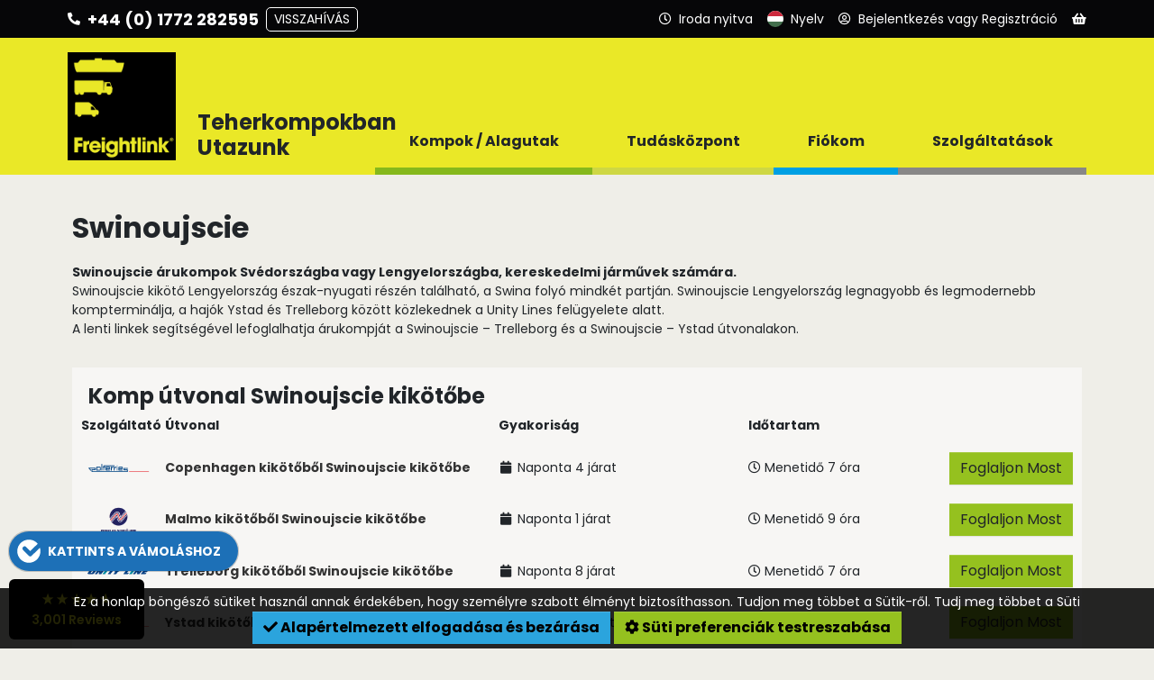

--- FILE ---
content_type: text/html; charset=UTF-8
request_url: https://www.freightlink.hu/kik%C3%B6t%C5%91k/swinoujscie
body_size: 13418
content:
<!DOCTYPE html>
<html lang="hu" dir="ltr" prefix="og: https://ogp.me/ns#">
<head>
  <meta charset="utf-8" />
<meta name="description" />
<meta name="description" content="Swinoujscie árukompok Svédországba vagy Lengyelországba, kereskedelmi járművek számára. Swinoujscie kikötő Lengyelország észak-nyugati részén található, a Swina folyó mindkét partján. Swinoujscie Lengyelország legnagyobb és legmodernebb kompterminálja, a hajók Ystad és Trelleborg között közlekednek a Unity Lines felügyelete alatt. A lenti linkek segítségével lefoglalhatja árukompját a Swinoujscie – Trelleborg és a Swinoujscie – Ystad útvonalakon." />
<meta name="robots" content="index, follow" />
<link rel="canonical" href="https://www.freightlink.hu/kik%C3%B6t%C5%91k/swinoujscie" />
<meta name="Generator" content="Drupal 10 (https://www.drupal.org)" />
<meta name="MobileOptimized" content="width" />
<meta name="HandheldFriendly" content="true" />
<meta name="viewport" content="width=device-width, initial-scale=1.0" />
<link rel="icon" href="/themes/custom/freightlink_theme/favicon.ico" type="image/vnd.microsoft.icon" />
<link rel="alternate" hreflang="en" href="https://www.freightlink.co.uk/ferry-port/swinoujscie" />
<link rel="alternate" hreflang="pl" href="https://www.freightlink.pl/port/%C5%9Bwinoujscie" />
<link rel="alternate" hreflang="ro" href="https://www.freightlink.ro/porturi-feribot/swinoujscie" />
<link rel="alternate" hreflang="ru" href="https://www.freightlink.ru/%D0%BF%D0%B0%D1%80%D0%BE%D0%BC%D0%BD%D1%8B%D0%B5-%D0%BF%D0%BE%D1%80%D1%82%D1%8B/%D1%81%D0%B2%D0%B8%D0%BD%D0%BE%D1%83%D1%81%D1%8C%D1%86%D0%B5" />
<link rel="alternate" hreflang="de" href="https://www.freightlink.de/hafen/swinoujscie" />
<link rel="alternate" hreflang="hu" href="https://www.freightlink.hu/kik%C3%B6t%C5%91k/swinoujscie" />
<link rel="alternate" hreflang="cs" href="https://www.freightlink.cz/p%C5%99%C3%ADstavy/swinoujscie" />
<link rel="alternate" hreflang="es" href="https://www.freightlink.es/ferry-port/swinoujscie" />
<link rel="alternate" hreflang="it" href="https://www.freightlink.it/ferry-port/swinoujscie" />
<link rel="alternate" hreflang="bg" href="https://www.freightlink.bg/ferry-port/%D1%88%D0%B2%D0%B8%D0%BD%D0%BE%D1%83%D0%B9%D1%88%D1%87%D0%B5" />

    <title>Swinoujscie port | Freightlink</title>
    <link rel="shortcut icon" href="/themes/custom/freightlink_theme/favicon.ico">
  <link rel="apple-touch-icon" sizes="180x180" href="/themes/custom/freightlink_theme/apple-touch-icon.png">
  <link rel="icon" type="image/png" sizes="32x32" href="/themes/custom/freightlink_theme/favicon-32x32.png">
  <link rel="icon" type="image/png" sizes="16x16" href="/themes/custom/freightlink_theme/favicon-16x16.png">
  <link rel="manifest" href="/themes/custom/freightlink_theme/site.webmanifest">
  <link rel="stylesheet" media="all" href="/sites/default/files/css/css_yaZae_TQAJzL-SL0bmshZ1kDkjq-UTrPitxEvZKpACQ.css?delta=0&amp;language=hu&amp;theme=freightlink_theme&amp;include=[base64]" />
<link rel="stylesheet" media="all" href="/sites/default/files/css/css_LS776Z6gtvRsFT8pUo654fhzHyqH9M5tbOUzPpibTDI.css?delta=1&amp;language=hu&amp;theme=freightlink_theme&amp;include=[base64]" />
<link rel="stylesheet" media="all" href="//use.fontawesome.com/releases/v5.0.13/css/all.css" crossorigin="anonymous" defer />
<link rel="stylesheet" media="all" href="https://fonts.googleapis.com/css2?family=Poppins:wght@400;500;600;700&amp;display=swap" crossorigin="anonymous" defer />

  
    <!-- Global site tag (gtag.js) - Google Analytics -->
  <script async src="https://www.googletagmanager.com/gtag/js?id=G-P74RGWEFZ8"></script>
  <script>
    window.dataLayer = window.dataLayer || [];
    function gtag() {
    dataLayer.push(arguments);
    }
    gtag('js', new Date());
    gtag('config', 'G-P74RGWEFZ8');
  </script>
        <script>
      (function(w,d,s,l,i){w[l]=w[l]||[];w[l].push({'gtm.start':
          new Date().getTime(),event:'gtm.js'});var f=d.getElementsByTagName(s)[0],
        j=d.createElement(s),dl=l!='dataLayer'?'&l='+l:'';j.async=true;j.src=
        '//www.googletagmanager.com/gtm.js?id='+i+dl;f.parentNode.insertBefore(j,f);
      })(window,document,'script','dataLayer','GTM-WGMNBDX');
    </script>
  </head>
<body class="path-node page-node-type-ferry-port">
    <a href="#main-content" class="visually-hidden focusable skip-link">
    Ugrás a tartalmakhoz
  </a>
  
    <div class="dialog-off-canvas-main-canvas" data-off-canvas-main-canvas>
    
<div id="site-wrapper">
  <div class="header-container">
            <div class="region region-navigation">
    <div id="block-freightlink-theme-freightlinkheaderandnavigationblock" class="block block-knowledge-mod block-knowledge-mod-header-nav-block">
  
    
      
<div class="header-container__header-toolbar-wrapper header-container__header-toolbar-wrapper-hu">
    <ul class="header-container__header-toolbar">
        <li class="menu-toggle">
            <svg class="bars" xmlns="http://www.w3.org/2000/svg" viewBox="0 0 18 18">
                <line class="bar bar-1" x1="0" y1="3" x2="18" y2="3"/>
                <line class="bar bar-2" x1="0" y1="15" x2="18" y2="15"/>
                <line class="bar bar-3" x1="0" y1="9" x2="18" y2="9"/>
            </svg>
        </li>
                <li class="menu-button-state menu-button-panel menu-extended contact" data-dropdown-panel="#dropdown-panel-0">
            <i class="fa fa-phone fa-flip-horizontal" aria-hidden="true"></i>
            <span class="menu-button-text">Kapcsolat</span>
            <span class="menu-button-text-extended">
                +44 (0) 1772 282595
                <div class="menu-call-back-btn">Visszahívás</div>
            </span>
        </li>
        <li class="menu-button-state menu-button-panel menu-extended" data-dropdown-panel="#dropdown-panel-1">
            <i class="far fa-clock" aria-hidden="true"></i>
            <span class="menu-button-text">Nyitvatartás</span>
            <span class="menu-button-text-extended">
                <div class="opening-times opening-times__open opening-times__current-status">Iroda nyitva</div>
                <div class="opening-times opening-times__closed">Iroda zárva</div>
            </span>
        </li>
        <li class="menu-button-state menu-button-panel menu-button-language" data-dropdown-panel="#dropdown-panel-2">
            <img src="/modules/custom/knowledge_mod/img/flags/language/hu.svg" alt="magyar">
            <span class="menu-button-text">Nyelv</span>
        </li>
        <li class="menu-button-state menu-button-panel" data-dropdown-panel="#dropdown-panel-3">
            <i class="far fa-user-circle" aria-hidden="true"></i>
                            <span class="menu-button-text">Bejelentkezés vagy Regisztráció</span>
                    </li>

        
        <li class="menu-button-state menu-button-panel menu-extended" data-dropdown-panel="#dropdown-panel-4">
            <i class="fa fa-shopping-basket" aria-hidden="true"></i>
                            <div class="no-basket-count"></div>
                        <span class="menu-button-text">Kosár</span>
        </li>
    </ul>
</div>


<!-- **************************** DROPDOWN PANELS **************************** -->

<!-- CALL BACK -->
<div class="dropdown-panel load" id="dropdown-panel-0">
    <div class="dropdown-panel__content dropdown-panel__contact">
        <img class="panel-close" src="/modules/custom/knowledge_mod/img/close.svg" alt="Bezárás">
        <div class="contact-section-wrapper">
            <div class="contact-section contact-section__general">
                <p class="language-wrapper">
                    <img class="language" src="/modules/custom/knowledge_mod/img/flags/language/hu.svg" alt="Beszéljük a nyelvét">
                    Beszéljük a nyelvét
                </p>
                <h3>Új és meglévő foglalások</h3>
                <p class="contact-wrapper"><a href="tel:+44(0)1772282595">+44 (0) 1772 282595</a></p>
            </div>
            <div class="contact-section contact-section__sales">
                <div class="contact-section__sales-information">
                    <h3>Értékesítéssel kapcsolatos megkeresések</h3>
                    <p class="contact-wrapper">
                        <a href="tel:+44 (0) 1772 368251">+44 (0) 1772 368251</a>
                    </p>
                    <p class="contact-wrapper">
                        <a href="mailto:sales@freightlink.co.uk">sales@freightlink.co.uk</a>
                    </p>
                </div>
                                    <div class="contact-section__sales-people">
                                                                                                            <div class="contact-section__sales-person">
                                <img src="//www.freightlink.co.uk/static/img/staff/square/Peter.png" alt="">
                                <div>Peter</div>
                            </div>
                                            </div>
                            </div>
            <div class="contact-section contact-section__callback">
                <h3>Visszahívás kérése</h3>
                <input type="text" id="call-back-name" placeholder="Az Ön teljes neve (kötelező)" autocomplete="name" required>
                <input type="tel" id="call-back-tel" placeholder="Telefonszám (kötelező)" autocomplete="tel" required pattern="[\d\+\(\)]*">

                <!-- Animated button -->
                <button type="button" class="btn btn-lg btn-call-back btn-call-back__disabled">
                    <span class="btn-st-resting active">Visszahívás</span>
                    <span class="btn-st-waiting">Feldolgozás<i class="fas fa-redo" aria-hidden="true"></i></span>
                    <span class="btn-st-success">Siker<i class="fa fa-check-circle" aria-hidden="true"></i></span>
                </button>
            </div>
        </div>
    </div>
</div>

<!-- OPENING TIMES -->
<div class="dropdown-panel load" id="dropdown-panel-1">
    <div class="dropdown-panel__content">
        <img class="panel-close" src="/modules/custom/knowledge_mod/img/close.svg" alt="Bezárás">
        <div class="opening-times opening-times__open opening-times__current-status">
            <!-- Office Open -->
            <h3>Ma nyitva</h3>
            <h2>07:00 - 0:00</h2>
        </div>
        <div class="opening-times opening-times__closed">
            <!-- Office Closed -->
            <h3>Az iroda zárva</h3>
        </div>
    </div>
</div>

<!-- LANGUAGES -->
<div class="dropdown-panel dropdown-panel-language lang-select load" id="dropdown-panel-2">
    <div class="dropdown-panel__content">
        <img class="panel-close" src="/modules/custom/knowledge_mod/img/close-dk.svg" alt="Bezárás">
        <ul class="lang-select">
                                            <li class="en">
                    <span class="lang-title">
                        <a href="https://www.freightlink.co.uk/ferry-port/swinoujscie" class="language-link" hreflang="en">English</a>
                    </span>
                    <ul>
                                                    <li>
                                <a href="https://www.freightlink.co.uk/ferry-port/swinoujscie" class="language-link" hreflang="en"><img src="/modules/custom/knowledge_mod/img/flags/gb.png" alt="United Kingdom">United Kingdom</a>
                            </li>
                                                    <li>
                                <a href="https://www.freightlink.co.uk/ferry-port/swinoujscie" class="language-link" hreflang="en"><img src="/modules/custom/knowledge_mod/img/flags/ie.png" alt="Republic of Ireland">Republic of Ireland</a>
                            </li>
                                            </ul>
                </li>
                                            <li class="pl">
                    <span class="lang-title">
                        <a href="https://www.freightlink.pl/port/%C5%9Bwinoujscie" class="language-link" hreflang="pl">Polski</a>
                    </span>
                    <ul>
                                                    <li>
                                <a href="https://www.freightlink.pl/port/%C5%9Bwinoujscie" class="language-link" hreflang="pl"><img src="/modules/custom/knowledge_mod/img/flags/pl.png" alt="Polska">Polska</a>
                            </li>
                                            </ul>
                </li>
                                            <li class="ro">
                    <span class="lang-title">
                        <a href="https://www.freightlink.ro/porturi-feribot/swinoujscie" class="language-link" hreflang="ro">Română</a>
                    </span>
                    <ul>
                                                    <li>
                                <a href="https://www.freightlink.ro/porturi-feribot/swinoujscie" class="language-link" hreflang="ro"><img src="/modules/custom/knowledge_mod/img/flags/ro.png" alt="România">România</a>
                            </li>
                                                    <li>
                                <a href="https://www.freightlink.ro/porturi-feribot/swinoujscie" class="language-link" hreflang="ro"><img src="/modules/custom/knowledge_mod/img/flags/md.png" alt="Republica Moldova">Republica Moldova</a>
                            </li>
                                            </ul>
                </li>
                                            <li class="ru">
                    <span class="lang-title">
                        <a href="https://www.freightlink.ru/%D0%BF%D0%B0%D1%80%D0%BE%D0%BC%D0%BD%D1%8B%D0%B5-%D0%BF%D0%BE%D1%80%D1%82%D1%8B/%D1%81%D0%B2%D0%B8%D0%BD%D0%BE%D1%83%D1%81%D1%8C%D1%86%D0%B5" class="language-link" hreflang="ru">Русский</a>
                    </span>
                    <ul>
                                                    <li>
                                <a href="https://www.freightlink.ru/%D0%BF%D0%B0%D1%80%D0%BE%D0%BC%D0%BD%D1%8B%D0%B5-%D0%BF%D0%BE%D1%80%D1%82%D1%8B/%D1%81%D0%B2%D0%B8%D0%BD%D0%BE%D1%83%D1%81%D1%8C%D1%86%D0%B5" class="language-link" hreflang="ru"><img src="/modules/custom/knowledge_mod/img/flags/ru.png" alt="Российская Федерация">Российская Федерация</a>
                            </li>
                                                    <li>
                                <a href="https://www.freightlink.ru/%D0%BF%D0%B0%D1%80%D0%BE%D0%BC%D0%BD%D1%8B%D0%B5-%D0%BF%D0%BE%D1%80%D1%82%D1%8B/%D1%81%D0%B2%D0%B8%D0%BD%D0%BE%D1%83%D1%81%D1%8C%D1%86%D0%B5" class="language-link" hreflang="ru"><img src="/modules/custom/knowledge_mod/img/flags/ua.png" alt="Украина">Украина</a>
                            </li>
                                                    <li>
                                <a href="https://www.freightlink.ru/%D0%BF%D0%B0%D1%80%D0%BE%D0%BC%D0%BD%D1%8B%D0%B5-%D0%BF%D0%BE%D1%80%D1%82%D1%8B/%D1%81%D0%B2%D0%B8%D0%BD%D0%BE%D1%83%D1%81%D1%8C%D1%86%D0%B5" class="language-link" hreflang="ru"><img src="/modules/custom/knowledge_mod/img/flags/by.png" alt="Республика Беларусь">Республика Беларусь</a>
                            </li>
                                                    <li>
                                <a href="https://www.freightlink.ru/%D0%BF%D0%B0%D1%80%D0%BE%D0%BC%D0%BD%D1%8B%D0%B5-%D0%BF%D0%BE%D1%80%D1%82%D1%8B/%D1%81%D0%B2%D0%B8%D0%BD%D0%BE%D1%83%D1%81%D1%8C%D1%86%D0%B5" class="language-link" hreflang="ru"><img src="/modules/custom/knowledge_mod/img/flags/md.png" alt="Молдова">Молдова</a>
                            </li>
                                                    <li>
                                <a href="https://www.freightlink.ru/%D0%BF%D0%B0%D1%80%D0%BE%D0%BC%D0%BD%D1%8B%D0%B5-%D0%BF%D0%BE%D1%80%D1%82%D1%8B/%D1%81%D0%B2%D0%B8%D0%BD%D0%BE%D1%83%D1%81%D1%8C%D1%86%D0%B5" class="language-link" hreflang="ru"><img src="/modules/custom/knowledge_mod/img/flags/lt.png" alt="Литва">Литва</a>
                            </li>
                                                    <li>
                                <a href="https://www.freightlink.ru/%D0%BF%D0%B0%D1%80%D0%BE%D0%BC%D0%BD%D1%8B%D0%B5-%D0%BF%D0%BE%D1%80%D1%82%D1%8B/%D1%81%D0%B2%D0%B8%D0%BD%D0%BE%D1%83%D1%81%D1%8C%D1%86%D0%B5" class="language-link" hreflang="ru"><img src="/modules/custom/knowledge_mod/img/flags/lv.png" alt="Латвия">Латвия</a>
                            </li>
                                                    <li>
                                <a href="https://www.freightlink.ru/%D0%BF%D0%B0%D1%80%D0%BE%D0%BC%D0%BD%D1%8B%D0%B5-%D0%BF%D0%BE%D1%80%D1%82%D1%8B/%D1%81%D0%B2%D0%B8%D0%BD%D0%BE%D1%83%D1%81%D1%8C%D1%86%D0%B5" class="language-link" hreflang="ru"><img src="/modules/custom/knowledge_mod/img/flags/ee.png" alt="Эстония">Эстония</a>
                            </li>
                                            </ul>
                </li>
                                            <li class="de">
                    <span class="lang-title">
                        <a href="https://www.freightlink.de/hafen/swinoujscie" class="language-link" hreflang="de">Deutsch</a>
                    </span>
                    <ul>
                                                    <li>
                                <a href="https://www.freightlink.de/hafen/swinoujscie" class="language-link" hreflang="de"><img src="/modules/custom/knowledge_mod/img/flags/de.png" alt="Deutschland">Deutschland</a>
                            </li>
                                                    <li>
                                <a href="https://www.freightlink.de/hafen/swinoujscie" class="language-link" hreflang="de"><img src="/modules/custom/knowledge_mod/img/flags/ch.png" alt="Schweiz">Schweiz</a>
                            </li>
                                                    <li>
                                <a href="https://www.freightlink.de/hafen/swinoujscie" class="language-link" hreflang="de"><img src="/modules/custom/knowledge_mod/img/flags/at.png" alt="Österreich">Österreich</a>
                            </li>
                                                    <li>
                                <a href="https://www.freightlink.de/hafen/swinoujscie" class="language-link" hreflang="de"><img src="/modules/custom/knowledge_mod/img/flags/li.png" alt="Lichtenstein">Lichtenstein</a>
                            </li>
                                                    <li>
                                <a href="https://www.freightlink.de/hafen/swinoujscie" class="language-link" hreflang="de"><img src="/modules/custom/knowledge_mod/img/flags/be.png" alt="Belgien">Belgien</a>
                            </li>
                                                    <li>
                                <a href="https://www.freightlink.de/hafen/swinoujscie" class="language-link" hreflang="de"><img src="/modules/custom/knowledge_mod/img/flags/lu.png" alt="Luxemburg">Luxemburg</a>
                            </li>
                                            </ul>
                </li>
                                            <li class="hu">
                    <span class="lang-title">
                        <a href="https://www.freightlink.hu/kik%C3%B6t%C5%91k/swinoujscie" class="language-link" hreflang="hu">magyar</a>
                    </span>
                    <ul>
                                                    <li>
                                <a href="https://www.freightlink.hu/kik%C3%B6t%C5%91k/swinoujscie" class="language-link" hreflang="hu"><img src="/modules/custom/knowledge_mod/img/flags/hu.png" alt="Magyarország">Magyarország</a>
                            </li>
                                            </ul>
                </li>
                                            <li class="cs">
                    <span class="lang-title">
                        <a href="https://www.freightlink.cz/p%C5%99%C3%ADstavy/swinoujscie" class="language-link" hreflang="cs">Czech</a>
                    </span>
                    <ul>
                                                    <li>
                                <a href="https://www.freightlink.cz/p%C5%99%C3%ADstavy/swinoujscie" class="language-link" hreflang="cs"><img src="/modules/custom/knowledge_mod/img/flags/cz.png" alt="Česká republika">Česká republika</a>
                            </li>
                                                    <li>
                                <a href="https://www.freightlink.cz/p%C5%99%C3%ADstavy/swinoujscie" class="language-link" hreflang="cs"><img src="/modules/custom/knowledge_mod/img/flags/sk.png" alt="Slovenská republika.">Slovenská republika.</a>
                            </li>
                                            </ul>
                </li>
                                            <li class="es">
                    <span class="lang-title">
                        <a href="https://www.freightlink.es/ferry-port/swinoujscie" class="language-link" hreflang="es">Español</a>
                    </span>
                    <ul>
                                                    <li>
                                <a href="https://www.freightlink.es/ferry-port/swinoujscie" class="language-link" hreflang="es"><img src="/modules/custom/knowledge_mod/img/flags/es.png" alt="España">España</a>
                            </li>
                                            </ul>
                </li>
                                            <li class="it">
                    <span class="lang-title">
                        <a href="https://www.freightlink.it/ferry-port/swinoujscie" class="language-link" hreflang="it">Italiano</a>
                    </span>
                    <ul>
                                                    <li>
                                <a href="https://www.freightlink.it/ferry-port/swinoujscie" class="language-link" hreflang="it"><img src="/modules/custom/knowledge_mod/img/flags/it.png" alt="Italia">Italia</a>
                            </li>
                                            </ul>
                </li>
                                            <li class="bg">
                    <span class="lang-title">
                        <a href="https://www.freightlink.bg/ferry-port/%D1%88%D0%B2%D0%B8%D0%BD%D0%BE%D1%83%D0%B9%D1%88%D1%87%D0%B5" class="language-link" hreflang="bg">Български</a>
                    </span>
                    <ul>
                                                    <li>
                                <a href="https://www.freightlink.bg/ferry-port/%D1%88%D0%B2%D0%B8%D0%BD%D0%BE%D1%83%D0%B9%D1%88%D1%87%D0%B5" class="language-link" hreflang="bg"><img src="/modules/custom/knowledge_mod/img/flags/bg.png" alt="Bulgaria">Bulgaria</a>
                            </li>
                                            </ul>
                </li>
                    </ul>
    </div>
</div>


<!-- ACCOUNT -->
<div class="dropdown-panel load" id="dropdown-panel-3">
    <div class="dropdown-panel__content">
        <img class="panel-close" src="/modules/custom/knowledge_mod/img/close.svg" alt="Bezárás">
                    <div class="dropdown-panel__content-column left">
                <form action="/user/login?destination=/" method="post">
                    <h3>Bejelentkezés:</h3>
                    <label for="username" class="element-invisible">Felhasználónév</label>
                    <input type="text" id="username" name="name" placeholder="Felhasználónév">
                    <label for="password" class="element-invisible">Jelszó</label>
                    <input type="password" id="password" name="pass" placeholder="Jelszó"
                           autocomplete="off" spellcheck="false" autocapitalize="off">
                    <button type="submit" class="btn btn-lg">Bejelentkezés</button>
                    <p class="dropdown-panel__login-text">
                        <a href="/privacy">
                            <i class="fas fa-external-link-alt" aria-hidden="true"></i>
                            Adatvédelmi irányelvek
                        </a>
                    </p>
                    <p class="dropdown-panel__login-text">
                        <a href="/user/password">
                            <i class="fa fa-key" aria-hidden="true"></i>
                            Elfelejtettem a jelszavam
                        </a>
                    </p>
                                            <input autocomplete="off" data-drupal-selector="form-1wrwshoh7lhelp1aw51c4co1h3gayr8znv7zwtjiqly" type="hidden" name="form_build_id" value="form-1WRWShOH7LHeLP1AW51C4co1h3Gayr8Znv7ZWTjIqLY" />

                        
                        <input data-drupal-selector="edit-user-login-form" type="hidden" name="form_id" value="user_login_form" />

                                    </form>
            </div>
            <div class="dropdown-panel__content-column right">
                <h3>Nincs fiókja?</h3>
                <a href="/new" class="btn btn-lg">Hozza létre fiókját</a>
            </div>
            </div>
</div>

<!-- BASKET -->
<div class="dropdown-panel load" id="dropdown-panel-4">
    <div class="dropdown-panel__content">
        <img class="panel-close" src="/modules/custom/knowledge_mod/img/close.svg" alt="Bezárás">
        <div class="mini-basket__content"></div>
    </div>
</div>

<!-- *************************** DROPDOWN PANELS END *************************** -->

<div class="header-container__wrapper-container header-container__wrapper-container-hu">

    <div class="header-container__wrapper">
        <div class="header-container__logo">
            <a href="https://www.freightlink.hu/" title="Főoldal" rel="home" class="site-logo">
                <img src="/themes/custom/freightlink_theme/logo.png" alt="">
            </a>
        </div>

        <!-- DESKTOP LINKS -->

        <div class="header-container__menu-panel">
            <div class="menu-panel__strap-line"><h2>Teherkompokban Utazunk</h2></div>
            <nav class="menu-panel__main-navigation menu-panel__main-navigation-desktop">
                <div class="main-menu">
                                                                <div class="list-item menu-item menu-item-0" data-menu-item="0">
                            <span>Kompok / Alagutak</span>
                            <div class="menu-button-bar menu-button-bar-0 default">
                                <div class="bar"></div>
                                <div class="arrow"></div>
                            </div>
                        </div>
                                                                    <div class="list-item menu-item menu-item-1" data-menu-item="1">
                            <span>Tudásközpont</span>
                            <div class="menu-button-bar menu-button-bar-1 default">
                                <div class="bar"></div>
                                <div class="arrow"></div>
                            </div>
                        </div>
                                                                    <div class="list-item menu-item menu-item-2" data-menu-item="2">
                            <span>Fiókom</span>
                            <div class="menu-button-bar menu-button-bar-2 default">
                                <div class="bar"></div>
                                <div class="arrow"></div>
                            </div>
                        </div>
                                                                    <div class="list-item menu-item menu-item-3" data-menu-item="3">
                            <span>Szolgáltatások</span>
                            <div class="menu-button-bar menu-button-bar-3 default">
                                <div class="bar"></div>
                                <div class="arrow"></div>
                            </div>
                        </div>
                                                            </div>
            </nav>
        </div>

        <!-- DESKTOP LINKS -->

    </div>

</div>

<div class="main-navigation__helpers">
    <div class="helper-language"><img src="/modules/custom/knowledge_mod/img/flags/language/hu.svg" alt="magyar">Nyelv<i class="fa fa-caret-right" aria-hidden="true"></i></div>
    <div class="helper-search">
                    <a href="https://www.freightlink.hu/search/node"><i class="fa fa-search" aria-hidden="true"></i>Keresés</a>
            </div>
</div>

<div class="header-container__menu-panel">
    <nav class="menu-panel__main-navigation menu-panel__main-navigation-screen">
        <div class="main-menu">
                                        <div class="menu-item menu-item-0" data-menu-item="0">
                    <span>Kompok / Alagutak</span>
                    <div class="menu-item-panel menu-hidden load">
                        <div class="list-item-contents">
                            <div class="list-item-contents__left">
                                                                    <div class="list-item">
                                        <a href="https://www.freightlink.hu/%C3%BAj">
                                            Regisztráció
                                        </a>
                                    </div>
                                                                    <div class="list-item">
                                        <a href="https://www.freightlink.hu/komp-%C3%BAtvonalak">
                                            Útvonalak
                                        </a>
                                    </div>
                                                                    <div class="list-item">
                                        <a href="https://www.freightlink.hu/t%C3%A9rk%C3%A9p">
                                            Térkép
                                        </a>
                                    </div>
                                                                    <div class="list-item">
                                        <a href="https://www.freightlink.hu/kik%C3%B6t%C5%91k">
                                            Kikötők/Terminálok
                                        </a>
                                    </div>
                                                                    <div class="list-item">
                                        <a href="https://www.freightlink.hu/komp-oper%C3%A1torok">
                                            Szolgáltatók
                                        </a>
                                    </div>
                                                                    <div class="list-item">
                                        <a href="https://www.freightlink.hu/komp-%C3%BAtvonalak-orsz%C3%A1gonk%C3%A9nt">
                                            Útvonalak országonként
                                        </a>
                                    </div>
                                                                    <div class="list-item">
                                        <a href="https://www.freightlink.hu/skandinavia-hid-es-kompjegyek">
                                            Skandinávia híd- és kompjegyek
                                        </a>
                                    </div>
                                                                    <div class="list-item">
                                        <a href="https://www.freightlink.hu/szarazfoldi-europa-ir-koztarsasag-kozvetlen-komputvonalak">
                                            Szárazföldi Európa ⇄ Ír Köztársaság közvetlen kompútvonalak
                                        </a>
                                    </div>
                                                                    <div class="list-item">
                                        <a href="https://www.freightlink.hu/menetrendek">
                                            LeShuttle (Eurotunnel) Freight Menetrendek
                                        </a>
                                    </div>
                                                                    <div class="list-item">
                                        <a href="https://www.freightlink.hu/mont-blanc-es-frejus-alagut-utvonalai-franciaorszag-es-olaszorszag-kozott">
                                            A Mont Blanc és a Fréjus alagút
                                        </a>
                                    </div>
                                                                    <div class="list-item">
                                        <a href="https://www.freightlink.hu/knowledge/%C3%BCzemanyag-fel%C3%A1r">
                                            Üzemanyag pótdíjak
                                        </a>
                                    </div>
                                                            </div>
                            <div class="list-item-contents__right">
                                                                    <a href="https://www.freightlink.hu/app">
            <div class="clearfix text-formatted field field--name-field-promo-image-html field--type-text-long field--label-hidden field__item"><p><img data-entity-uuid="8e9ff971-797e-4416-8abe-801ee5f9cd44" data-entity-type="file" src="/sites/default/files/inline-images/1ece9279-4a2b-7e80-d3f8-cde5a2739669.png" width="1120" height="460" alt="Freightlink App v2"></p>
</div>
      </a>
                                                            </div>
                        </div>
                    </div>
                </div>
                                            <div class="menu-item menu-item-1" data-menu-item="1">
                    <span>Tudásközpont</span>
                    <div class="menu-item-panel menu-hidden load">
                        <div class="list-item-contents">
                            <div class="list-item-contents__left">
                                                                    <div class="list-item">
                                        <a href="https://www.freightlink.hu/l%C3%A9pjen-vel%C3%BCnk-kapcsolatba">
                                            Kapcsolat
                                        </a>
                                    </div>
                                                                    <div class="list-item">
                                        <a href="https://www.freightlink.hu/blog">
                                            Cikkek
                                        </a>
                                    </div>
                                                                    <div class="list-item">
                                        <a href="https://www.freightlink.hu/terms-and-conditions">
                                            Felhasználói feltételek
                                        </a>
                                    </div>
                                                                    <div class="list-item">
                                        <a href="https://www.freightlink.hu/knowledge/faqs">
                                            GYIK – vámok, foglalások stb.
                                        </a>
                                    </div>
                                                                    <div class="list-item">
                                        <a href="https://www.freightlink.hu/knowledge/dokumentumok">
                                            Dokumentumok
                                        </a>
                                    </div>
                                                                    <div class="list-item">
                                        <a href="https://www.freightlink.hu/knowledge/how-do-i">
                                            Hogyan foglalhatok kompot?
                                        </a>
                                    </div>
                                                                    <div class="list-item">
                                        <a href="https://www.freightlink.hu/jarmu-tipusok">
                                            Jármű típusok
                                        </a>
                                    </div>
                                                                    <div class="list-item">
                                        <a href="https://www.freightlink.hu/r%C3%B3lunk">
                                            Rólunk
                                        </a>
                                    </div>
                                                                    <div class="list-item">
                                        <a href="https://www.freightlink.hu/utmutato-jarmuvek-es-rakomanyok-kompokon-valo-rogzitesehez">
                                            Útmutató a járművek és rakományok kompokon való rögzítéséhez
                                        </a>
                                    </div>
                                                                    <div class="list-item">
                                        <a href="https://www.freightlink.hu/keszuljon-fel-brexitre">
                                            Vámügyi és határátlépési dokumentumokra vonatkozó szabályok
                                        </a>
                                    </div>
                                                            </div>
                            <div class="list-item-contents__right">
                                                                    <a href="https://www.freightlink.hu/app">
            <div class="clearfix text-formatted field field--name-field-promo-image-html field--type-text-long field--label-hidden field__item"><p><img data-entity-uuid="8e9ff971-797e-4416-8abe-801ee5f9cd44" data-entity-type="file" src="/sites/default/files/inline-images/1ece9279-4a2b-7e80-d3f8-cde5a2739669.png" width="1120" height="460" alt="Freightlink App v2"></p>
</div>
      </a>
                                                            </div>
                        </div>
                    </div>
                </div>
                                            <div class="menu-item menu-item-2" data-menu-item="2">
                    <span>Fiókom</span>
                    <div class="menu-item-panel menu-hidden load">
                        <div class="list-item-contents">
                            <div class="list-item-contents__left">
                                                                    <div class="list-item">
                                        <a href="https://www.freightlink.hu/account">
                                            Fiók felület
                                        </a>
                                    </div>
                                                                    <div class="list-item">
                                        <a href="https://www.freightlink.hu/account/quotes">
                                            Foglalási árajánlatok
                                        </a>
                                    </div>
                                                                    <div class="list-item">
                                        <a href="https://www.freightlink.hu/account/tnt">
                                            Nyomonkövetés
                                        </a>
                                    </div>
                                                                    <div class="list-item">
                                        <a href="https://www.freightlink.hu/account/invoices">
                                            Számlák
                                        </a>
                                    </div>
                                                                    <div class="list-item">
                                        <a href="https://www.freightlink.hu/account/contacts">
                                            Kapcsolatok
                                        </a>
                                    </div>
                                                                    <div class="list-item">
                                        <a href="https://www.freightlink.hu/account/password">
                                            Jelszó Megváltoztatása
                                        </a>
                                    </div>
                                                                    <div class="list-item">
                                        <a href="https://www.freightlink.hu/account/devices">
                                            Mobil eszközök
                                        </a>
                                    </div>
                                                                    <div class="list-item">
                                        <a href="https://www.freightlink.hu/account/payment-methods">
                                            Fizetési Módok
                                        </a>
                                    </div>
                                                                    <div class="list-item">
                                        <a href="https://www.freightlink.hu/account/account-details">
                                            Számlaadatok
                                        </a>
                                    </div>
                                                                    <div class="list-item">
                                        <a href="https://www.freightlink.hu/account/marketing-preferences">
                                            Marketingbeállítások
                                        </a>
                                    </div>
                                                                    <div class="list-item">
                                        <a href="https://www.freightlink.hu/%C3%BAj-%C3%BCgyfelek-%E2%80%93-gyik">
                                            Foglalás a Freightlink segítségével – GYIK
                                        </a>
                                    </div>
                                                            </div>
                            <div class="list-item-contents__right">
                                                                    <a href="https://www.freightlink.hu/app">
            <div class="clearfix text-formatted field field--name-field-promo-image-html field--type-text-long field--label-hidden field__item"><p><img data-entity-uuid="8e9ff971-797e-4416-8abe-801ee5f9cd44" data-entity-type="file" src="/sites/default/files/inline-images/1ece9279-4a2b-7e80-d3f8-cde5a2739669.png" width="1120" height="460" alt="Freightlink App v2"></p>
</div>
      </a>
                                                            </div>
                        </div>
                    </div>
                </div>
                                            <div class="menu-item menu-item-3" data-menu-item="3">
                    <span>Szolgáltatások</span>
                    <div class="menu-item-panel menu-hidden load">
                        <div class="list-item-contents">
                            <div class="list-item-contents__left">
                                                                    <div class="list-item">
                                        <a href="/motorsport">
                                            Freightlink Motorsport
                                        </a>
                                    </div>
                                                                    <div class="list-item">
                                        <a href="https://www.freightlink.hu/int%C3%A9zze-el-v%C3%A1mkezel%C3%A9st-customslink-seg%C3%ADts%C3%A9g%C3%A9vel">
                                            Intézze el a vámkezelést a Customslink segítségével
                                        </a>
                                    </div>
                                                                    <div class="list-item">
                                        <a href="https://www.freightlink.hu/freightlink-kikotoi-belepo-generator">
                                            Freightlink Kikötői Belépő Generátor
                                        </a>
                                    </div>
                                                                    <div class="list-item">
                                        <a href="https://www.freightlink.hu/komputaz%C3%A1s-rendellenes-k%C3%BCl%C3%B6n%C3%B6sen-sz%C3%A9les-vagy-neh%C3%A9z-sz%C3%A1ll%C3%ADtm%C3%A1nyokkal">
                                            Komputazás rendellenes, különösen széles vagy nehéz szállítmányokkal
                                        </a>
                                    </div>
                                                                    <div class="list-item">
                                        <a href="https://www.freightlink.hu/freightlink-ens-generator-ss-gb-es-eszaki-tengeri-mrn-ek">
                                            Freightlink ENS-generátor – S&amp;S GB
                                        </a>
                                    </div>
                                                                    <div class="list-item">
                                        <a href="https://pay.freightlink.hu/hu/" target="_blank" rel="noopener">
                                            Freightlink PAY
                                        </a>
                                    </div>
                                                                    <div class="list-item">
                                        <a href="https://www.freightlink.hu/hgv-%C3%BAtad%C3%B3">
                                            HGV útadó
                                        </a>
                                    </div>
                                                            </div>
                            <div class="list-item-contents__right">
                                                                    <a href="https://www.freightlink.hu/app">
            <div class="clearfix text-formatted field field--name-field-promo-image-html field--type-text-long field--label-hidden field__item"><p><img data-entity-uuid="8e9ff971-797e-4416-8abe-801ee5f9cd44" data-entity-type="file" src="/sites/default/files/inline-images/1ece9279-4a2b-7e80-d3f8-cde5a2739669.png" width="1120" height="460" alt="Freightlink App v2"></p>
</div>
      </a>
                                                            </div>
                        </div>
                    </div>
                </div>
                                                        <div class="menu-search">
                    <form class="search-block-form" data-drupal-selector="search-block-form" action="https://www.freightlink.hu/search/node" method="get" id="search-block-form" accept-charset="UTF-8">
  <div class="container-inline">
  
  
  
  <div class="js-form-item form-item js-form-type-search form-type-search js-form-item-keys form-item-keys form-no-label">
      <label for="edit-keys" class="visually-hidden">Keresés</label>
        <input title="A keresendő kifejezések megadása." placeholder="Írja be a keresést" data-drupal-selector="edit-keys" type="search" id="edit-keys" name="keys" value="" size="15" maxlength="128" class="form-search" />

        </div>

    <div class="form-actions form-wrapper">
    <button class="btn btn-success btn-sm form-submit" type="submit">
      <i class="fa fa-search" aria-hidden="true"></i>
      <span class="sr-only">Keresés</span>
    </button>
  </div>
</div>

</form>

                </div>
                    </div>
    </nav>
</div>

  </div>

  </div>

      </div>

  <div class="container page-container">
    <div class="l-page">
      <div class="l-main">
        <div class="l-content col-xs-12 py-3" role="main">

                        <div class="region region-highlighted">
    <div data-drupal-messages-fallback class="hidden"></div>

  </div>

          
          
          
          
          
          

                      <a id="main-content"><span
                class="sr-only">Fő tartalom</span></a>
          
                        <div class="region region-content">
    <div id="block-freightlink-theme-page-title" class="block block-core block-page-title-block">
  
    
      
  <h1 class="page-title"><span class="field field--name-title field--type-string field--label-hidden">Swinoujscie</span>
</h1>


  </div>
<div id="block-freightlink-theme-system-main" class="g-bg block block-system block-system-main-block">
  
    
      
<article class="node node--type-ferry-port node--view-mode-full">

  
    

  <div class="node__content">
    
            <div class="clearfix text-formatted field field--name-body field--type-text-with-summary field--label-hidden field__item"><p><strong>Swinoujscie árukompok Svédországba vagy Lengyelországba, kereskedelmi járművek számára.</strong><br>
Swinoujscie kikötő Lengyelország észak-nyugati részén található, a Swina folyó mindkét partján. Swinoujscie Lengyelország legnagyobb és legmodernebb kompterminálja, a hajók Ystad és Trelleborg között közlekednek a Unity Lines felügyelete alatt.<br>
A lenti linkek segítségével lefoglalhatja árukompját a Swinoujscie – Trelleborg és a Swinoujscie – Ystad útvonalakon.</p>
</div>
      
  </div>

  
</article>

  </div>

  </div>

          
        </div>

                  <div class="search-and-book">
              <div class="region region-search-and-book">
    <div id="block-freightlink-theme-ferryroutestoport" class="port-routes block block-f2f2-blocks block-f2f2-blocks-routes-to-port">
  
    
      <div class="f2f2-blocks f2f2-blocks--port-routes-block">
    <h2 class="h4 px-2">Komp útvonal Swinoujscie kikötőbe</h2>
    <div class="row headings destination-row">
        <div class="column column--operator-logo">
            <strong>Szolgáltató</strong>
        </div>
        <div class="column column--route-name">
            <strong>Útvonal</strong>
        </div>
        <div class="column column--frequency">
            <strong>Gyakoriság</strong>
        </div>
        <div class="column column--duration">
            <strong>Időtartam</strong>
        </div>
        <div class="column column--actions "></div>
    </div>
                        <div class="row destination-row flex-center">
                <div class="column column--operator-logo">
                    <a href="/komp-útvonalak/honnan-koppenhága-ban-dánia-hova-swinoujscie-ban-lengyelország">
                                                    <img src="https://api-imogen.freight2ferry.co.uk/operators/logo/Polferries" alt="Polferries">
                                            </a>
                </div>
                <div class="column column--route-name">
                    <a href="/komp-útvonalak/honnan-koppenhága-ban-dánia-hova-swinoujscie-ban-lengyelország">
                        Copenhagen kikötőből Swinoujscie kikötőbe
                    </a>
                </div>
                <div class="column column--frequency">
                    <i class="fa fa-fw fa-calendar" aria-hidden="true"></i>
                                                                                             Naponta 4 járat                                    </div>
                <div class="column column--duration">
                                            <span class="duration">
                            <i class="far fa-clock" aria-hidden="true"></i>
                                                                                                                             Menetidő 7 óra                                                    </span>
                                    </div>
                <div class="column column--actions">
                    <div class="actions">
                                                    <a href="/" class="btn btn-success" role="button">
                                Foglaljon Most
                            </a>
                                            </div>
                </div>
            </div>
                                <div class="row destination-row flex-center">
                <div class="column column--operator-logo">
                    <a href="/komp-útvonalak/honnan-malmö-ban-svédország-hova-swinoujscie-ban-lengyelország">
                                                    <img src="https://api-imogen.freight2ferry.co.uk/operators/logo/Nordo Link" alt="Nordo Link">
                                            </a>
                </div>
                <div class="column column--route-name">
                    <a href="/komp-útvonalak/honnan-malmö-ban-svédország-hova-swinoujscie-ban-lengyelország">
                        Malmo kikötőből Swinoujscie kikötőbe
                    </a>
                </div>
                <div class="column column--frequency">
                    <i class="fa fa-fw fa-calendar" aria-hidden="true"></i>
                                                                                             Naponta 1 járat                                    </div>
                <div class="column column--duration">
                                            <span class="duration">
                            <i class="far fa-clock" aria-hidden="true"></i>
                                                                                                                             Menetidő 9 óra                                                    </span>
                                    </div>
                <div class="column column--actions">
                    <div class="actions">
                                                    <a href="/" class="btn btn-success" role="button">
                                Foglaljon Most
                            </a>
                                            </div>
                </div>
            </div>
                                <div class="row destination-row flex-center">
                <div class="column column--operator-logo">
                    <a href="/komp-útvonalak/honnan-trelleborg-ban-svédország-hova-swinoujscie-ban-lengyelország">
                                                    <img src="https://api-imogen.freight2ferry.co.uk/operators/logo/Unity Line" alt="Unity Line">
                                            </a>
                </div>
                <div class="column column--route-name">
                    <a href="/komp-útvonalak/honnan-trelleborg-ban-svédország-hova-swinoujscie-ban-lengyelország">
                        Trelleborg kikötőből Swinoujscie kikötőbe
                    </a>
                </div>
                <div class="column column--frequency">
                    <i class="fa fa-fw fa-calendar" aria-hidden="true"></i>
                                                                                             Naponta 8 járat                                    </div>
                <div class="column column--duration">
                                            <span class="duration">
                            <i class="far fa-clock" aria-hidden="true"></i>
                                                                                                                             Menetidő 7 óra                                                    </span>
                                    </div>
                <div class="column column--actions">
                    <div class="actions">
                                                    <a href="/" class="btn btn-success" role="button">
                                Foglaljon Most
                            </a>
                                            </div>
                </div>
            </div>
                                <div class="row destination-row flex-center">
                <div class="column column--operator-logo">
                    <a href="/komp-útvonalak/honnan-ystad-ban-svédország-hova-swinoujscie-ban-lengyelország">
                                                    <img src="https://api-imogen.freight2ferry.co.uk/operators/logo/Polferries" alt="Polferries">
                                            </a>
                </div>
                <div class="column column--route-name">
                    <a href="/komp-útvonalak/honnan-ystad-ban-svédország-hova-swinoujscie-ban-lengyelország">
                        Ystad kikötőből Swinoujscie kikötőbe
                    </a>
                </div>
                <div class="column column--frequency">
                    <i class="fa fa-fw fa-calendar" aria-hidden="true"></i>
                                                                                             Naponta 2 járat                                    </div>
                <div class="column column--duration">
                                            <span class="duration">
                            <i class="far fa-clock" aria-hidden="true"></i>
                                                                                                                             Menetidő 7 óra                                                    </span>
                                    </div>
                <div class="column column--actions">
                    <div class="actions">
                                                    <a href="/" class="btn btn-success" role="button">
                                Foglaljon Most
                            </a>
                                            </div>
                </div>
            </div>
            </div>

  </div>
<div id="block-freightlink-theme-ferryroutesfromport" class="port-routes block block-f2f2-blocks block-f2f2-blocks-routes-from-port">
  
    
      <div class="f2f2-blocks f2f2-blocks--port-routes-block">
    <h2 class="h4 px-2">Komp útvonal Swinoujscie kikötőből</h2>
    <div class="row headings destination-row">
        <div class="column column--operator-logo">
            <strong>Szolgáltató</strong>
        </div>
        <div class="column column--route-name">
            <strong>Útvonal</strong>
        </div>
        <div class="column column--frequency">
            <strong>Gyakoriság</strong>
        </div>
        <div class="column column--duration">
            <strong>Időtartam</strong>
        </div>
        <div class="column column--actions "></div>
    </div>
                        <div class="row destination-row flex-center">
                <div class="column column--operator-logo">
                    <a href="/komp-útvonalak/honnan-swinoujscie-ban-lengyelország-hova-koppenhága-ban-dánia">
                                                    <img src="https://api-imogen.freight2ferry.co.uk/operators/logo/Polferries" alt="Polferries">
                                            </a>
                </div>
                <div class="column column--route-name">
                    <a href="/komp-útvonalak/honnan-swinoujscie-ban-lengyelország-hova-koppenhága-ban-dánia">
                        Swinoujscie kikötőből Copenhagen kikötőbe
                    </a>
                </div>
                <div class="column column--frequency">
                    <i class="fa fa-fw fa-calendar" aria-hidden="true"></i>
                                                                                             Naponta 4 járat                                    </div>
                <div class="column column--duration">
                                            <span class="duration">
                            <i class="far fa-clock" aria-hidden="true"></i>
                                                                                                                             Menetidő 7 óra                                                    </span>
                                    </div>
                <div class="column column--actions">
                    <div class="actions">
                                                    <a href="/" class="btn btn-success" role="button">
                                Foglaljon Most
                            </a>
                                            </div>
                </div>
            </div>
                                <div class="row destination-row flex-center">
                <div class="column column--operator-logo">
                    <a href="/komp-útvonalak/honnan-swinoujscie-ban-lengyelország-hova-malmö-ban-svédország">
                                                    <img src="https://api-imogen.freight2ferry.co.uk/operators/logo/Nordo Link" alt="Nordo Link">
                                            </a>
                </div>
                <div class="column column--route-name">
                    <a href="/komp-útvonalak/honnan-swinoujscie-ban-lengyelország-hova-malmö-ban-svédország">
                        Swinoujscie kikötőből Malmo kikötőbe
                    </a>
                </div>
                <div class="column column--frequency">
                    <i class="fa fa-fw fa-calendar" aria-hidden="true"></i>
                                                                                             Naponta 1 járat                                    </div>
                <div class="column column--duration">
                                            <span class="duration">
                            <i class="far fa-clock" aria-hidden="true"></i>
                                                                                                                             Menetidő 9 óra                                                    </span>
                                    </div>
                <div class="column column--actions">
                    <div class="actions">
                                                    <a href="/" class="btn btn-success" role="button">
                                Foglaljon Most
                            </a>
                                            </div>
                </div>
            </div>
                                <div class="row destination-row flex-center">
                <div class="column column--operator-logo">
                    <a href="/komp-útvonalak/honnan-swinoujscie-ban-lengyelország-hova-trelleborg-ban-svédország">
                                                    <img src="https://api-imogen.freight2ferry.co.uk/operators/logo/Unity Line" alt="Unity Line">
                                            </a>
                </div>
                <div class="column column--route-name">
                    <a href="/komp-útvonalak/honnan-swinoujscie-ban-lengyelország-hova-trelleborg-ban-svédország">
                        Swinoujscie kikötőből Trelleborg kikötőbe
                    </a>
                </div>
                <div class="column column--frequency">
                    <i class="fa fa-fw fa-calendar" aria-hidden="true"></i>
                                                                                             Naponta 6 járat                                    </div>
                <div class="column column--duration">
                                            <span class="duration">
                            <i class="far fa-clock" aria-hidden="true"></i>
                                                                                                                             Menetidő 7 óra                                                    </span>
                                    </div>
                <div class="column column--actions">
                    <div class="actions">
                                                    <a href="/" class="btn btn-success" role="button">
                                Foglaljon Most
                            </a>
                                            </div>
                </div>
            </div>
                                <div class="row destination-row flex-center">
                <div class="column column--operator-logo">
                    <a href="/komp-útvonalak/honnan-swinoujscie-ban-lengyelország-hova-ystad-ban-svédország">
                                                    <img src="https://api-imogen.freight2ferry.co.uk/operators/logo/Polferries" alt="Polferries">
                                            </a>
                </div>
                <div class="column column--route-name">
                    <a href="/komp-útvonalak/honnan-swinoujscie-ban-lengyelország-hova-ystad-ban-svédország">
                        Swinoujscie kikötőből Ystad kikötőbe
                    </a>
                </div>
                <div class="column column--frequency">
                    <i class="fa fa-fw fa-calendar" aria-hidden="true"></i>
                                                                                             Naponta 2 járat                                    </div>
                <div class="column column--duration">
                                            <span class="duration">
                            <i class="far fa-clock" aria-hidden="true"></i>
                                                                                                                             Menetidő 7 óra                                                    </span>
                                    </div>
                <div class="column column--actions">
                    <div class="actions">
                                                    <a href="/" class="btn btn-success" role="button">
                                Foglaljon Most
                            </a>
                                            </div>
                </div>
            </div>
            </div>

  </div>

  </div>

          </div>
        
                  <div class="row">
            <div class="l-content col-xs-12 col-md-9" role="main">
                <div class="region region-main-column-left">
    <div id="block-freightlink-theme-portdetailsblock" class="col-xs-12 w-inner block block-port-details">
  
    
      
<div class="bootstrap block--port-details">
    <h2>Swinoujscie Részletek</h2>

    <div class="row">
        <div class="col-md-8">
            <div class="port-details--map-image-holder text-center">
                SPINNER
            </div>
        </div>
        <div class="col-md-4">
            <div class="port-details--addresses-holder"></div>
        </div>
    </div>
    <div class="row details port-details--facilities-holder"></div>
</div>

  </div>

  </div>

            </div>
            <div class="l-content col-xs-12 col-md-3" role="main">
                <div class="region region-main-column-right">
    <div id="block-freightlink-theme-portalternatives" class="block block-knowledge-mod block-port-alternatives">
  
    
      <h2>Alternatív kikötők</h2>

    <ul>
                    <li class="odd">
                <a href="https://www.freightlink.hu/kik%C3%B6t%C5%91k/gdynia">
                    Gdynia <i class="fa fa-angle-right" aria-hidden="true"></i>
                </a>
                                    <a href="https://www.freightlink.hu/komp-oper%C3%A1torok/stena-line" title="Stena Line Freight">
                                                    <img src="https://api-imogen.freight2ferry.co.uk/operators/logo/Stena Line Freight" alt="Stena Line Freight">
                                            </a>
                                    <a href="https://www.freightlink.hu/komp-oper%C3%A1torok/finnlines" title="Finnlines ">
                                                    <img src="https://api-imogen.freight2ferry.co.uk/operators/logo/Finnlines " alt="Finnlines ">
                                            </a>
                            </li>
            </ul>

  </div>

  </div>

            </div>
          </div>
        
                  <div class="row news p-0">
            <div class="col-xs-12">
              <div class="row d-block m-0">
                              </div>

              
              <div class="row">
                <div class="col-xs-12">
                                                                                                  <div class="news-col">  <div class="region region-bottom-column-second">
    <div class="views-element-container block block-views block-views-blockfaq-faq-random" id="block-freightlink-theme-views-block-faq-faq-random">
  
      <h2>Random FAQ</h2>
    
      <div><div class="view view-faq view-id-faq view-display-id-faq_random js-view-dom-id-a200e4c9c517faeefb004429eb02ccdc6499714f58eeaabd0eeea62b2bcd00a5">
  
    
      
      <div class="view-content">
      <div class="list-item-contents">
  
  <ul>

          <li class="list-item"><div class="views-field views-field-title"><span class="field-content"><a href="https://www.freightlink.hu/knowledge/faq/k%C3%BCl%C3%B6nlegesszokatlan-sz%C3%A1ll%C3%ADtm%C3%A1nyaim-vannak-sz%C3%A1m%C3%ADt-ez" hreflang="hu">Különleges/szokatlan szállítmányaim is vannak, számít ez?</a></span></div></li>
          <li class="list-item"><div class="views-field views-field-title"><span class="field-content"><a href="https://www.freightlink.hu/knowledge/faq/milyen-munkav%C3%A9delmi-el%C5%91%C3%ADr%C3%A1sok-%C3%A9rv%C3%A9nyesek-rotterdam-europoort-kik%C3%B6t%C5%91ben" hreflang="hu">Milyen munkavédelmi előírások érvényesek a Rotterdam Europoort kikötőben?</a></span></div></li>
          <li class="list-item"><div class="views-field views-field-title"><span class="field-content"><a href="https://www.freightlink.hu/knowledge/faq/van-b%C3%A1rmif%C3%A9le-d%C3%ADja-az-extra-sof%C5%91r%C3%B6knek-vagy-utasoknak" hreflang="hu">Van bármiféle díja az extra sofőröknek, vagy utasoknak?</a></span></div></li>
          <li class="list-item"><div class="views-field views-field-title"><span class="field-content"><a href="https://www.freightlink.hu/knowledge/faq/milyen-t%C3%ADpus%C3%BA-j%C3%A1rm%C5%B1vet-v%C3%A1lasszak-ki" hreflang="hu">Milyen típusú járművet válasszak ki?</a></span></div></li>
          <li class="list-item"><div class="views-field views-field-title"><span class="field-content"><a href="https://www.freightlink.hu/knowledge/faq/opstack-watch-hol-tal%C3%A1lok-inform%C3%A1ci%C3%B3t-az-operation-stack-r%C5%91l" hreflang="hu">Opstack Watch - Hol találok információt az Operation Stack-ről?</a></span></div></li>
          <li class="list-item"><div class="views-field views-field-title"><span class="field-content"><a href="https://www.freightlink.hu/knowledge/faq/mi-van-akkor-ha-visszaigazol%C3%B3-e-mail-szerint-v%C3%A1r%C3%B3list%C3%A1s-vagyok" hreflang="hu">Mi van akkor ha a visszaigazoló e-mail szerint &quot;várólistás&quot; vagyok?</a></span></div></li>
          <li class="list-item"><div class="views-field views-field-title"><span class="field-content"><a href="https://www.freightlink.hu/knowledge/faq/hogyan-kapom-meg-foglal%C3%A1saim-j%C3%B3v%C3%A1hagy%C3%A1s%C3%A1t" hreflang="hu">Hogyan kapom meg foglalásaim jóváhagyását?</a></span></div></li>
          <li class="list-item"><div class="views-field views-field-title"><span class="field-content"><a href="https://www.freightlink.hu/knowledge/faq/mi-az-operation-brock-operation-brock-zero-tap-illetve-operation-stack" hreflang="hu">Mi az Operation Brock, Operation Brock Zero, TAP illetve Operation Stack?</a></span></div></li>
    
  </ul>

</div>

    </div>
  
            <div class="view-footer">
      <a href="/knowledge/faqs">Összes GYIK megtekintése</a>
    </div>
    </div>
</div>

  </div>

  </div>
</div>
                                                                                <div class="news-col">  <div class="region region-bottom-column-third">
    <div id="block-freightlink-theme-freightlinkonfacebook-5" class="block block-freightlink-social block-freightlink-social-facebook-block">
  
    
      <div id="fb-root"></div>
<div class="fb-page" data-href="https://www.facebook.com/Freightlink.hu/" data-width="340"
     data-height="400"
     data-hide-cover="0"
     data-show-facepile="1"
     data-show-posts="1"
     data-adapt-container-width="true">
    <div class="fb-xfbml-parse-ignore">
        <blockquote cite="https://www.facebook.com/Freightlink.hu/">
            <a href="https://www.facebook.com/Freightlink.hu/">Kövessen minket Facebook-on!</a>
        </blockquote>
    </div>
</div>

  </div>

  </div>
</div>
                                                                                            </div>
              </div>
            </div>
          </div>
        
                  <footer class="l-footer" role="contentinfo">

            
                          <div class="row">
                  <div class="region region-footer-left">
    <div id="block-freightlink-theme-alistoflinksthatmightbeusefultocustomersv2" class="block--block-footer-links-1 block block-block-content block-block-content233aff05-a26e-46b5-acb7-c382e9c63990">
  
    
      
            <div class="clearfix text-formatted field field--name-body field--type-text-with-summary field--label-hidden field__item"><ul>
<li class="footer-link"><a href="/lépjen-velünk-kapcsolatba">Lépjen velünk kapcsolatba</a></li>
<li class="footer-link"><a href="/account">Bejelentkezés</a></li>
<li class="footer-link"><a href="/új">Freightlink felhasználói fiók nyitása</a></li>
<li class="footer-link"><a href="https://pay.freightlink.hu/hu/">Freightlink PAY</a></li>
<li class="footer-link"><a href="/knowledge/faqs">GYIK</a></li>
</ul>
</div>
      
  </div>
<div id="block-freightlink-theme-otherusefullinksv2" class="block--block-footer-links-2 block block-block-content block-block-contentaaa19ebd-14e1-4b17-b0c6-6abea317d687">
  
    
      
            <div class="clearfix text-formatted field field--name-body field--type-text-with-summary field--label-hidden field__item"><ul>
<li class="footer-link"><a href="/rólunk">Rólunk</a></li>
<li class="footer-link"><a href="/app">Freightlink app</a></li>
<li class="footer-link"><a href="/terms-conditions">Felhasználói feltételek</a></li>
<li class="footer-link"><a href="/önnek-újdonság-kompfoglalás">Útmutató kompfoglaláshoz</a></li>
<li class="footer-link"><a href="/testimonials">Vélemények</a></li>
<li class="footer-link"><a href="/privacy">Adatvédelem</a></li>
<li class="footer-link"><a href="/cookies">Sütik</a></li>
</ul>
</div>
      
  </div>
<div id="block-freightlink-theme-sociallinks" class="block block-freightlink-social block-social-links-block">
  
    
          <div class="social-link social-link-facebook">
        <a href="https://www.facebook.com/Freightlink.hu/" rel="nofollow noreferrer noopener" target="_blank">
            <i class="fab fa-facebook-f" aria-hidden="true"></i>
            <span class="sr-only">Facebook</span>
        </a>
    </div>
    <div class="social-link social-link-twitter social-link-icon">
        <a href="https://twitter.com/Freightlink" rel="nofollow noreferrer noopener" target="_blank">
            <img src="/modules/custom/freightlink_social/images/x.svg" alt="X">
        </a>
    </div>
    <div class="social-link social-link-flickr">
        <a href="https://www.flickr.com/photos/freightlink" rel="nofollow noreferrer noopener" target="_blank">
            <i class="fab fa-flickr" aria-hidden="true"></i>
            <span class="sr-only">Flickr</span>
        </a>
    </div>
    <div class="social-link social-link-youtube">
        <a href="https://www.youtube.com/channel/UCD9kKEKIn6UuynMUzteFD5Q" rel="nofollow noreferrer noopener" target="_blank">
            <i class="fab fa-youtube" aria-hidden="true"></i>
            <span class="sr-only">Youtube</span>
        </a>
    </div>
    <div class="social-link social-link-linkedin">
        <a href="https://www.linkedin.com/company/freight-link-solutions-ltd" rel="nofollow noreferrer noopener" target="_blank">
            <i class="fab fa-linkedin-in" aria-hidden="true"></i>
            <span class="sr-only">Linkedin</span>
        </a>
    </div>
    <div class="social-link social-link-instagram">
        <a href="https://www.instagram.com/freightlinksolutions/?hl=hu" rel="nofollow noreferrer noopener" target="_blank">
            <i class="fab fa-instagram fa-fw" aria-hidden="true"></i>
            <span class="sr-only">Instagram</span>
        </a>
    </div>


  </div>

  </div>

                  <div class="region region-footer-right">
    <div id="block-freightlink-theme-appdownloadlinksinthefooter" class="block block-freightlink-social block-app-links-block">
  
    
      <div class="row">
    <a href="https://play.google.com/store/apps/details?id=uk.co.freightlink.mobile&utm_source=app-footer&utm_medium=google-play-button" target="_blank" rel="noopener noreferrer">
        <img src="/modules/custom/freightlink_social/images/google-play-badge-hu.png" alt="" class="img-responsive app-store-badge">
    </a>
    <a href="https://apps.apple.com/gb/app/freightlink/id1138271146?utm_source=app-footer&utm_medium=app-store-button" target="_blank" rel="noopener noreferrer">
        <img src="/modules/custom/freightlink_social/images/app-store-badge-hu.png" alt="" class="img-responsive app-store-badge">
    </a>
</div>

  </div>
<div id="block-freightlink-theme-mailchimpsignupcalltoaction" class="block block-knowledge-mod block-mailchimp-signup">
  
    
      
  </div>

  </div>

              </div>
                      </footer>
              </div>
    </div>
  </div>

      <div class="footer-full-width">
              <div class="footer-full-width__primary">
          <div class="container">
              <div class="region region-footer-full-primary">
    <div id="block-freightlink-theme-paymentmethodslogos" class="block block-knowledge-mod block-payment-logos">
  
    
      
<ul class="payment-methods-logos">
    <li>
        <img src="/modules/custom/knowledge_mod/img/trust-logos/braintree-logo.svg" alt="Braintree">
    </li>
    <li>
        <img src="/modules/custom/knowledge_mod/img/trust-logos/globalsign-logo.svg" alt="GlobalSign">
    </li>
    <li>
        <img src="/modules/custom/knowledge_mod/img/trust-logos/trustwave-logo.svg" alt="Trustwave">
    </li>
</ul>

  </div>
<div id="block-freightlink-theme-associatelogos" class="block block-knowledge-mod block-associate-logos">
  
    
      
<ul class="associate-logos">
    <li>
        <img src="/modules/custom/knowledge_mod/img/trust-logos/teg-logo.svg" alt="Transport Exchange Group>">
    </li>
    <li>
        <img src="/modules/custom/knowledge_mod/img/trust-logos/courier-exchange-logo.svg" alt="Courier Exchange">
    </li>
    <li>
        <img src="/modules/custom/knowledge_mod/img/trust-logos/haulage-exchange-logo.svg" alt="Haulage Exchange">
    </li>
    <li>
        <img src="/modules/custom/knowledge_mod/img/trust-logos/logistics-uk-logo.svg" alt="Logistics UK">
    </li>
    <li>
        <img src="/modules/custom/knowledge_mod/img/trust-logos/bifa-logo.svg" alt="BIFA">
    </li>
    <li>
        <img class="lg-logo" src="/modules/custom/knowledge_mod/img/trust-logos/fiata.svg" alt="FIATA">
    </li>
</ul>

  </div>

  </div>

          </div>
        </div>
                    <div class="footer-full-width__secondary">
          <div class="container">
              <div class="region region-footer-full-secondary">
    <div id="block-freightlink-theme-businessaddress" class="col-xs-12 address block block-freightlink-business-card block-freightlink-business-card-addblk">
  
    
      <div class="vcard" itemscope itemtype="http://schema.org/Organization">
    <span class="org">
        <strong><span class="fn" itemprop="name">Freight Link Solutions Ltd</span>&nbsp;&copy;  2026</strong>
    </span>
    <br>
    <span class="adr" itemscope itemprop="address" itemtype="http://schema.org/PostalAddress">
        <span class="street-address" itemprop="streetAddress">12 Sceptre Court</span>,
        <span class="locality" itemprop="addressLocality">Bamber Bridge, Preston</span>,
        <span class="postal-code" itemprop="postalCode">PR5 6AW</span>,
        <span class="country-name" itemprop="addressCountry">Egyesült Királyság</span>.
    </span>
    <span class="telephone">Tel.:
        <a href="tel:+44(0)1772282595" class="tel" itemprop="telephone">+44 (0) 1772 282595</a>
    </span>
    <span itemprop="location">
        <span itemscope itemtype="http://schema.org/Place">
            <span itemprop="geo" itemscope itemtype="http://schema.org/GeoCoordinates">
                <meta property="latitude" content="53.719393"/>
                <meta property="longitude" content="-2.639109"/>
            </span>
        </span>
    </span>
    <span>
        Angliában bejegyezve: cégjegyzékszám 04838153. Freightlink&reg; bejegyzett védjegy.
    </span>
</div>

  </div>
<div id="block-freightlink-theme-customsclearancefixedcta" class="block block-knowledge-mod block-customs-fixed-cta">
  
    
      
<div class="customs-fixed-cta customs-fixed-cta-display-hu">
    <div class="customs-fixed-cta--button" role="button">
        <div class="customs-fixed-cta--button-inner">
            <a href="/intézze-el-vámkezelést-customslink-segítségével">
                <div class="icon">
                    <img src="/modules/custom/knowledge_mod/img/cl-icon.svg" alt="CustomsLink ikon">
                </div>
            </a>
        </div>
    </div>
</div>

<div class="customs-fixed-cta--text-animation desktop">
    <p class="customs-fixed-cta--text-animation-inner"
       data-text="KATTINTS A VÁMOLÁSHOZ">
        KATTINTS A VÁMOLÁSHOZ
    </p>
</div>

<div class="customs-fixed-cta--text-animation mobile">
    <p class="customs-fixed-cta--text-animation-inner customs-fixed-cta-hu"
       data-text="ÉRINTSE EL A VÁMOLÁSHOZ">
        ÉRINTSE EL A VÁMOLÁSHOZ
    </p>
</div>

  </div>

  </div>

          </div>
        </div>
          </div>
  
        <div class="region region-footer-after">
    <div id="block-freightlink-theme-reviewsfloatingwidget" class="block block-knowledge-mod block-reviews-floating-widget">
  
    
      <div class="reviews-io-floating-widget"
     widget-id="d2R4zOAUirCvZj71"
     data-store-name="freightlinkcouk"
     lang="en">
</div>

  </div>

  </div>

  </div>

  </div>

  
  <script type="application/json" data-drupal-selector="drupal-settings-json">{"path":{"baseUrl":"\/","pathPrefix":"","currentPath":"node\/10275","currentPathIsAdmin":false,"isFront":false,"currentLanguage":"hu"},"pluralDelimiter":"\u0003","suppressDeprecationErrors":true,"langcode":"hu_HU","portDetails":{"service_id":"54b66445e46e213a3ebe9d33"},"apiKey":"AIzaSyDlUmWEADgw6gzRqjWylAjDx3f6nu5ycAw","intlTelInput":{"initialCountry":"HU","onlyCountries":["AT","BE","BG","CY","CZ","DK","GB","FI","FR","EL","NL","HR","PL","LV","LT","LU","HU","MT","DE","IT","PT","RO","ES","SE","SK","SI","UA","EE","IE","XX"]},"intlTelInputFiles":["\/modules\/custom\/freightlink_util\/node_modules\/intl-tel-input\/build\/js\/intlTelInput.min.js","\/modules\/custom\/freightlink_util\/node_modules\/intl-tel-input\/build\/js\/utils.js"],"ajaxTrustedUrl":{"https:\/\/www.freightlink.hu\/search\/node":true},"user":{"uid":0,"permissionsHash":"a43fcbce7865afdfe6aec2380a9a7a91ee8af457ca281491120b93a1b1d59d45"}}</script>
<script src="/sites/default/files/js/js_pBtZJLNoVCupFVSCG6C3eTYLRmAduYFs7i5AFdFnrMM.js?scope=footer&amp;delta=0&amp;language=hu&amp;theme=freightlink_theme&amp;include=[base64]"></script>
<script src="//widget.reviews.io/modern-widgets/floating.js" defer></script>
<script src="/sites/default/files/js/js_993wgytVk4Ljy-BOfcBNi8JTMsX-QYAcdRsNk1mdvEs.js?scope=footer&amp;delta=2&amp;language=hu&amp;theme=freightlink_theme&amp;include=[base64]"></script>

</body>
</html>


--- FILE ---
content_type: image/svg+xml
request_url: https://www.freightlink.hu/modules/custom/knowledge_mod/img/flags/language/hu.svg
body_size: 144
content:
<svg xmlns="http://www.w3.org/2000/svg" viewBox="0 0 48 48"><defs><clipPath id="a"><circle cx="24" cy="24" r="24" fill="none"/></clipPath></defs><g data-name="Layer 2"><g clip-path="url(#a)" data-name="Layer 1"><path fill="#436f4d" d="M0 0h48v48H0z"/><path fill="#fff" d="M0 0h48v32H0z"/><path fill="#cd2a3e" d="M0 0h48v16H0z"/></g></g></svg>